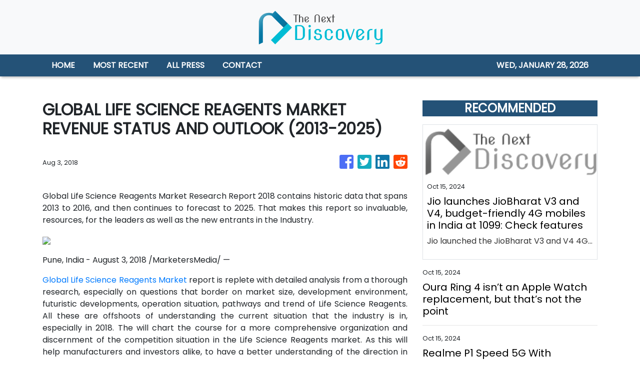

--- FILE ---
content_type: text/html; charset=utf-8
request_url: https://us-central1-vertical-news-network.cloudfunctions.net/get/static-content
body_size: 290
content:
<div style="background:url(https://firebasestorage.googleapis.com/v0/b/vertical-news-network.appspot.com/o/banner-bg.png?alt=media&token=9e3a33bb-1ad0-4315-bb89-020f8a363527) no-repeat center; background-size: cover;">
    <div class="text-white px-4 py-5" style="max-width:508px;">
      <p style="font-size:30px; font-family: Ovo;">YOUR NEWS, OUR NETWORK.</p>
      <p>Do you have <b>Great News</b> you want to tell the world?</p>
      <p>Be it updates about your business or your community, you can make sure that it’s heard by submitting your story to our network reaching hundreds of news sites across 6 verticals.</p>
      <button class="btn mt-3" style="background: linear-gradient(179.53deg, #F9D82F 2.09%, #E9AD13 96.01%); box-shadow: 0px 1px 12px rgba(0, 0, 0, 0.25); border-radius: 6px;">
        <a style="color:black;" href="https://thenextdiscovery.com/contact-us"><b>Contact Us To Learn More</b></a>
      </button>
    </div>
  </div>